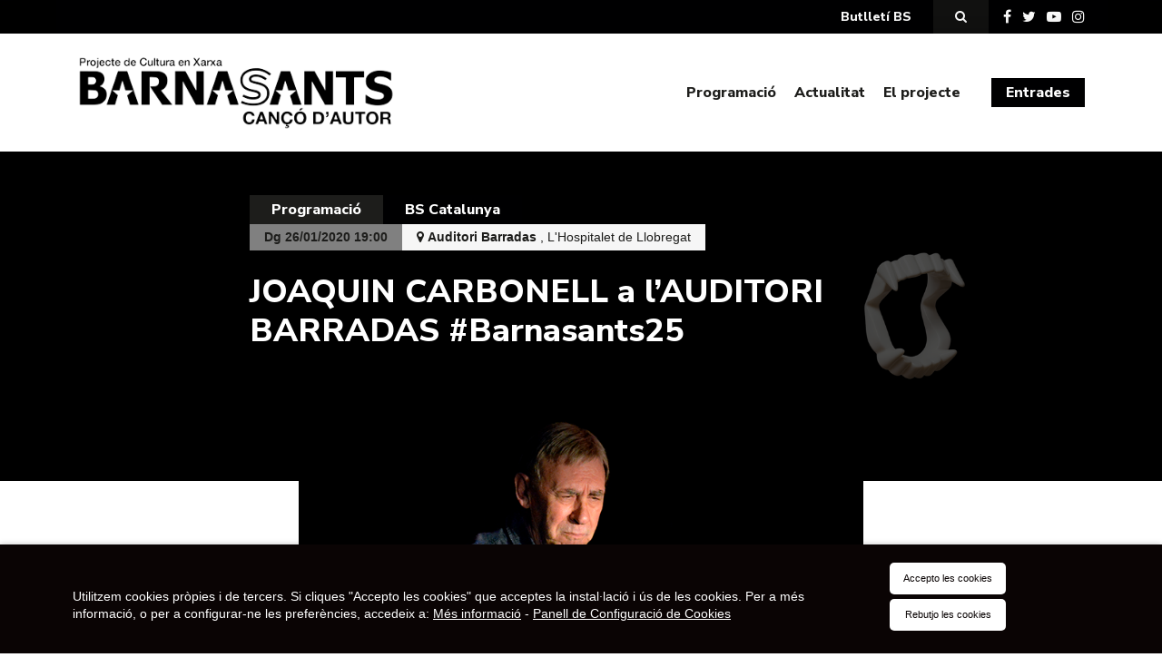

--- FILE ---
content_type: text/html; charset=UTF-8
request_url: https://barnasants.com/esdeveniments/joaquin-carbonell-a-lauditori-barradas-barnasants25/
body_size: 14048
content:

<!DOCTYPE html>
<html>

<head>
	<title>JOAQUIN CARBONELL a l&#039;AUDITORI BARRADAS #Barnasants25 | Barnasants | Projecte de Cultura en Xarxa</title>
	<meta charset="UTF-8">
	<meta http-equiv="x-ua-compatible" content="ie=edge">
	<meta name="viewport" content="width=device-width, initial-scale=1">

	<link rel='stylesheet' id='tribe-events-views-v2-bootstrap-datepicker-styles-css' href='https://barnasants.com/wp-content/plugins/the-events-calendar/vendor/bootstrap-datepicker/css/bootstrap-datepicker.standalone.min.css?ver=6.9.0' type='text/css' media='all' />
<link rel='stylesheet' id='tec-variables-skeleton-css' href='https://barnasants.com/wp-content/plugins/the-events-calendar/common/src/resources/css/variables-skeleton.min.css?ver=6.4.1' type='text/css' media='all' />
<link rel='stylesheet' id='tribe-common-skeleton-style-css' href='https://barnasants.com/wp-content/plugins/the-events-calendar/common/src/resources/css/common-skeleton.min.css?ver=6.4.1' type='text/css' media='all' />
<link rel='stylesheet' id='tribe-tooltipster-css-css' href='https://barnasants.com/wp-content/plugins/the-events-calendar/common/vendor/tooltipster/tooltipster.bundle.min.css?ver=6.4.1' type='text/css' media='all' />
<link rel='stylesheet' id='tribe-events-views-v2-skeleton-css' href='https://barnasants.com/wp-content/plugins/the-events-calendar/src/resources/css/views-skeleton.min.css?ver=6.9.0' type='text/css' media='all' />
<link rel='stylesheet' id='tec-variables-full-css' href='https://barnasants.com/wp-content/plugins/the-events-calendar/common/src/resources/css/variables-full.min.css?ver=6.4.1' type='text/css' media='all' />
<link rel='stylesheet' id='tribe-common-full-style-css' href='https://barnasants.com/wp-content/plugins/the-events-calendar/common/src/resources/css/common-full.min.css?ver=6.4.1' type='text/css' media='all' />
<link rel='stylesheet' id='tribe-events-views-v2-full-css' href='https://barnasants.com/wp-content/plugins/the-events-calendar/src/resources/css/views-full.min.css?ver=6.9.0' type='text/css' media='all' />
<link rel='stylesheet' id='tribe-events-views-v2-print-css' href='https://barnasants.com/wp-content/plugins/the-events-calendar/src/resources/css/views-print.min.css?ver=6.9.0' type='text/css' media='print' />
<meta name='robots' content='index, follow, max-image-preview:large, max-snippet:-1, max-video-preview:-1' />
	<style>img:is([sizes="auto" i], [sizes^="auto," i]) { contain-intrinsic-size: 3000px 1500px }</style>
	
	<!-- This site is optimized with the Yoast SEO plugin v24.2 - https://yoast.com/wordpress/plugins/seo/ -->
	<meta name="description" content="Diumenge 26 de Gener a les 19.00h a l’Auditori Barradas 16 € El cantautor aragonès recordarà enguany que cinquanta anys enrere va pujar en un escenari per" />
	<link rel="canonical" href="https://barnasants.com/esdeveniments/joaquin-carbonell-a-lauditori-barradas-barnasants25/" />
	<meta property="og:locale" content="ca_ES" />
	<meta property="og:type" content="article" />
	<meta property="og:title" content="JOAQUIN CARBONELL a l&#039;AUDITORI BARRADAS #Barnasants25 | Barnasants | Projecte de Cultura en Xarxa" />
	<meta property="og:description" content="Diumenge 26 de Gener a les 19.00h a l’Auditori Barradas 16 € El cantautor aragonès recordarà enguany que cinquanta anys enrere va pujar en un escenari per" />
	<meta property="og:url" content="https://barnasants.com/esdeveniments/joaquin-carbonell-a-lauditori-barradas-barnasants25/" />
	<meta property="og:site_name" content="Barnasants" />
	<meta property="article:publisher" content="https://www.facebook.com/barnasants" />
	<meta property="article:modified_time" content="2020-01-04T12:07:37+00:00" />
	<meta property="og:image" content="https://barnasants.com/wp-content/uploads/2019/12/4joaquincarbonell.jpg" />
	<meta property="og:image:width" content="768" />
	<meta property="og:image:height" content="521" />
	<meta property="og:image:type" content="image/jpeg" />
	<meta name="twitter:card" content="summary_large_image" />
	<meta name="twitter:site" content="@barnasants" />
	<script type="application/ld+json" class="yoast-schema-graph">{"@context":"https://schema.org","@graph":[{"@type":"NewsArticle","@id":"https://barnasants.com/esdeveniments/joaquin-carbonell-a-lauditori-barradas-barnasants25/#article","isPartOf":{"@id":"https://barnasants.com/esdeveniments/joaquin-carbonell-a-lauditori-barradas-barnasants25/"},"author":{"name":"bnst_admin","@id":"https://barnasants.com/#/schema/person/aa27a853dc4cc60afeeff5043d5e956d"},"headline":"JOAQUIN CARBONELL a l&#8217;AUDITORI BARRADAS #Barnasants25","datePublished":"2020-01-04T12:06:29+00:00","dateModified":"2020-01-04T12:07:37+00:00","mainEntityOfPage":{"@id":"https://barnasants.com/esdeveniments/joaquin-carbonell-a-lauditori-barradas-barnasants25/"},"wordCount":100,"publisher":{"@id":"https://barnasants.com/#organization"},"image":{"@id":"https://barnasants.com/esdeveniments/joaquin-carbonell-a-lauditori-barradas-barnasants25/#primaryimage"},"thumbnailUrl":"https://barnasants.com/wp-content/uploads/2019/12/4joaquincarbonell.jpg","inLanguage":"ca"},{"@type":["WebPage","ItemPage"],"@id":"https://barnasants.com/esdeveniments/joaquin-carbonell-a-lauditori-barradas-barnasants25/","url":"https://barnasants.com/esdeveniments/joaquin-carbonell-a-lauditori-barradas-barnasants25/","name":"JOAQUIN CARBONELL a l'AUDITORI BARRADAS #Barnasants25 | Barnasants | Projecte de Cultura en Xarxa","isPartOf":{"@id":"https://barnasants.com/#website"},"primaryImageOfPage":{"@id":"https://barnasants.com/esdeveniments/joaquin-carbonell-a-lauditori-barradas-barnasants25/#primaryimage"},"image":{"@id":"https://barnasants.com/esdeveniments/joaquin-carbonell-a-lauditori-barradas-barnasants25/#primaryimage"},"thumbnailUrl":"https://barnasants.com/wp-content/uploads/2019/12/4joaquincarbonell.jpg","datePublished":"2020-01-04T12:06:29+00:00","dateModified":"2020-01-04T12:07:37+00:00","description":"Diumenge 26 de Gener a les 19.00h a l’Auditori Barradas 16 € El cantautor aragonès recordarà enguany que cinquanta anys enrere va pujar en un escenari per","breadcrumb":{"@id":"https://barnasants.com/esdeveniments/joaquin-carbonell-a-lauditori-barradas-barnasants25/#breadcrumb"},"inLanguage":"ca","potentialAction":[{"@type":"ReadAction","target":["https://barnasants.com/esdeveniments/joaquin-carbonell-a-lauditori-barradas-barnasants25/"]}]},{"@type":"ImageObject","inLanguage":"ca","@id":"https://barnasants.com/esdeveniments/joaquin-carbonell-a-lauditori-barradas-barnasants25/#primaryimage","url":"https://barnasants.com/wp-content/uploads/2019/12/4joaquincarbonell.jpg","contentUrl":"https://barnasants.com/wp-content/uploads/2019/12/4joaquincarbonell.jpg","width":768,"height":521},{"@type":"BreadcrumbList","@id":"https://barnasants.com/esdeveniments/joaquin-carbonell-a-lauditori-barradas-barnasants25/#breadcrumb","itemListElement":[{"@type":"ListItem","position":1,"name":"Inici","item":"https://barnasants.com/"},{"@type":"ListItem","position":2,"name":"Esdeveniments","item":"https://barnasants.com/programacio/"},{"@type":"ListItem","position":3,"name":"JOAQUIN CARBONELL a l&#8217;AUDITORI BARRADAS #Barnasants25"}]},{"@type":"WebSite","@id":"https://barnasants.com/#website","url":"https://barnasants.com/","name":"Barnasants","description":"Projecte de Cultura en Xarxa","publisher":{"@id":"https://barnasants.com/#organization"},"alternateName":"Barnasants","potentialAction":[{"@type":"SearchAction","target":{"@type":"EntryPoint","urlTemplate":"https://barnasants.com/?s={search_term_string}"},"query-input":{"@type":"PropertyValueSpecification","valueRequired":true,"valueName":"search_term_string"}}],"inLanguage":"ca"},{"@type":"Organization","@id":"https://barnasants.com/#organization","name":"Barnasants","alternateName":"Barnasants","url":"https://barnasants.com/","logo":{"@type":"ImageObject","inLanguage":"ca","@id":"https://barnasants.com/#/schema/logo/image/","url":"https://barnasants.com/wp-content/uploads/2019/01/logo-BS-menu.png","contentUrl":"https://barnasants.com/wp-content/uploads/2019/01/logo-BS-menu.png","width":413,"height":95,"caption":"Barnasants"},"image":{"@id":"https://barnasants.com/#/schema/logo/image/"},"sameAs":["https://www.facebook.com/barnasants","https://x.com/barnasants","https://www.instagram.com/barnasants/","https://www.youtube.com/user/Barnasants2009"]},{"@type":"Person","@id":"https://barnasants.com/#/schema/person/aa27a853dc4cc60afeeff5043d5e956d","name":"bnst_admin","image":{"@type":"ImageObject","inLanguage":"ca","@id":"https://barnasants.com/#/schema/person/image/","url":"https://secure.gravatar.com/avatar/165c4359c56e679e7ac87e33f3b9d63d?s=96&d=mm&r=g","contentUrl":"https://secure.gravatar.com/avatar/165c4359c56e679e7ac87e33f3b9d63d?s=96&d=mm&r=g","caption":"bnst_admin"}},{"@type":"Event","name":"JOAQUIN CARBONELL a l&#8217;AUDITORI BARRADAS #Barnasants25","description":"Diumenge 26 de Gener a les 19.00h a l’Auditori Barradas 16 € El cantautor aragonès recordarà enguany que cinquanta anys enrere va pujar en un escenari per primera vegada, el [&hellip;]","image":{"@id":"https://barnasants.com/esdeveniments/joaquin-carbonell-a-lauditori-barradas-barnasants25/#primaryimage"},"url":"https://barnasants.com/esdeveniments/joaquin-carbonell-a-lauditori-barradas-barnasants25/","eventAttendanceMode":"https://schema.org/OfflineEventAttendanceMode","eventStatus":"https://schema.org/EventScheduled","startDate":"2020-01-26T19:00:00+01:00","endDate":"2020-01-26T19:00:00+01:00","location":{"@type":"Place","name":"Auditori Barradas","description":"","url":"","address":{"@type":"PostalAddress","streetAddress":"Rambla Just Oliveras, 56","addressLocality":"L&#039;Hospitalet de Llobregat"},"telephone":"","sameAs":""},"offers":{"@type":"Offer","price":"16","priceCurrency":"USD","url":"https://barnasants.com/esdeveniments/joaquin-carbonell-a-lauditori-barradas-barnasants25/","category":"primary","availability":"inStock","validFrom":"1970-01-01T00:00:00+00:00"},"@id":"https://barnasants.com/esdeveniments/joaquin-carbonell-a-lauditori-barradas-barnasants25/#event","mainEntityOfPage":{"@id":"https://barnasants.com/esdeveniments/joaquin-carbonell-a-lauditori-barradas-barnasants25/#article"}}]}</script>
	<!-- / Yoast SEO plugin. -->


<script type="text/javascript">
/* <![CDATA[ */
window._wpemojiSettings = {"baseUrl":"https:\/\/s.w.org\/images\/core\/emoji\/15.0.3\/72x72\/","ext":".png","svgUrl":"https:\/\/s.w.org\/images\/core\/emoji\/15.0.3\/svg\/","svgExt":".svg","source":{"concatemoji":"https:\/\/barnasants.com\/wp-includes\/js\/wp-emoji-release.min.js?ver=6.7.4"}};
/*! This file is auto-generated */
!function(i,n){var o,s,e;function c(e){try{var t={supportTests:e,timestamp:(new Date).valueOf()};sessionStorage.setItem(o,JSON.stringify(t))}catch(e){}}function p(e,t,n){e.clearRect(0,0,e.canvas.width,e.canvas.height),e.fillText(t,0,0);var t=new Uint32Array(e.getImageData(0,0,e.canvas.width,e.canvas.height).data),r=(e.clearRect(0,0,e.canvas.width,e.canvas.height),e.fillText(n,0,0),new Uint32Array(e.getImageData(0,0,e.canvas.width,e.canvas.height).data));return t.every(function(e,t){return e===r[t]})}function u(e,t,n){switch(t){case"flag":return n(e,"\ud83c\udff3\ufe0f\u200d\u26a7\ufe0f","\ud83c\udff3\ufe0f\u200b\u26a7\ufe0f")?!1:!n(e,"\ud83c\uddfa\ud83c\uddf3","\ud83c\uddfa\u200b\ud83c\uddf3")&&!n(e,"\ud83c\udff4\udb40\udc67\udb40\udc62\udb40\udc65\udb40\udc6e\udb40\udc67\udb40\udc7f","\ud83c\udff4\u200b\udb40\udc67\u200b\udb40\udc62\u200b\udb40\udc65\u200b\udb40\udc6e\u200b\udb40\udc67\u200b\udb40\udc7f");case"emoji":return!n(e,"\ud83d\udc26\u200d\u2b1b","\ud83d\udc26\u200b\u2b1b")}return!1}function f(e,t,n){var r="undefined"!=typeof WorkerGlobalScope&&self instanceof WorkerGlobalScope?new OffscreenCanvas(300,150):i.createElement("canvas"),a=r.getContext("2d",{willReadFrequently:!0}),o=(a.textBaseline="top",a.font="600 32px Arial",{});return e.forEach(function(e){o[e]=t(a,e,n)}),o}function t(e){var t=i.createElement("script");t.src=e,t.defer=!0,i.head.appendChild(t)}"undefined"!=typeof Promise&&(o="wpEmojiSettingsSupports",s=["flag","emoji"],n.supports={everything:!0,everythingExceptFlag:!0},e=new Promise(function(e){i.addEventListener("DOMContentLoaded",e,{once:!0})}),new Promise(function(t){var n=function(){try{var e=JSON.parse(sessionStorage.getItem(o));if("object"==typeof e&&"number"==typeof e.timestamp&&(new Date).valueOf()<e.timestamp+604800&&"object"==typeof e.supportTests)return e.supportTests}catch(e){}return null}();if(!n){if("undefined"!=typeof Worker&&"undefined"!=typeof OffscreenCanvas&&"undefined"!=typeof URL&&URL.createObjectURL&&"undefined"!=typeof Blob)try{var e="postMessage("+f.toString()+"("+[JSON.stringify(s),u.toString(),p.toString()].join(",")+"));",r=new Blob([e],{type:"text/javascript"}),a=new Worker(URL.createObjectURL(r),{name:"wpTestEmojiSupports"});return void(a.onmessage=function(e){c(n=e.data),a.terminate(),t(n)})}catch(e){}c(n=f(s,u,p))}t(n)}).then(function(e){for(var t in e)n.supports[t]=e[t],n.supports.everything=n.supports.everything&&n.supports[t],"flag"!==t&&(n.supports.everythingExceptFlag=n.supports.everythingExceptFlag&&n.supports[t]);n.supports.everythingExceptFlag=n.supports.everythingExceptFlag&&!n.supports.flag,n.DOMReady=!1,n.readyCallback=function(){n.DOMReady=!0}}).then(function(){return e}).then(function(){var e;n.supports.everything||(n.readyCallback(),(e=n.source||{}).concatemoji?t(e.concatemoji):e.wpemoji&&e.twemoji&&(t(e.twemoji),t(e.wpemoji)))}))}((window,document),window._wpemojiSettings);
/* ]]> */
</script>
<link rel='stylesheet' id='tribe-events-v2-single-skeleton-css' href='https://barnasants.com/wp-content/plugins/the-events-calendar/src/resources/css/tribe-events-single-skeleton.min.css?ver=6.9.0' type='text/css' media='all' />
<link rel='stylesheet' id='tribe-events-v2-single-skeleton-full-css' href='https://barnasants.com/wp-content/plugins/the-events-calendar/src/resources/css/tribe-events-single-full.min.css?ver=6.9.0' type='text/css' media='all' />
<style id='wp-emoji-styles-inline-css' type='text/css'>

	img.wp-smiley, img.emoji {
		display: inline !important;
		border: none !important;
		box-shadow: none !important;
		height: 1em !important;
		width: 1em !important;
		margin: 0 0.07em !important;
		vertical-align: -0.1em !important;
		background: none !important;
		padding: 0 !important;
	}
</style>
<link rel='stylesheet' id='wp-block-library-css' href='https://barnasants.com/wp-includes/css/dist/block-library/style.min.css?ver=6.7.4' type='text/css' media='all' />
<style id='classic-theme-styles-inline-css' type='text/css'>
/*! This file is auto-generated */
.wp-block-button__link{color:#fff;background-color:#32373c;border-radius:9999px;box-shadow:none;text-decoration:none;padding:calc(.667em + 2px) calc(1.333em + 2px);font-size:1.125em}.wp-block-file__button{background:#32373c;color:#fff;text-decoration:none}
</style>
<style id='global-styles-inline-css' type='text/css'>
:root{--wp--preset--aspect-ratio--square: 1;--wp--preset--aspect-ratio--4-3: 4/3;--wp--preset--aspect-ratio--3-4: 3/4;--wp--preset--aspect-ratio--3-2: 3/2;--wp--preset--aspect-ratio--2-3: 2/3;--wp--preset--aspect-ratio--16-9: 16/9;--wp--preset--aspect-ratio--9-16: 9/16;--wp--preset--color--black: #000000;--wp--preset--color--cyan-bluish-gray: #abb8c3;--wp--preset--color--white: #ffffff;--wp--preset--color--pale-pink: #f78da7;--wp--preset--color--vivid-red: #cf2e2e;--wp--preset--color--luminous-vivid-orange: #ff6900;--wp--preset--color--luminous-vivid-amber: #fcb900;--wp--preset--color--light-green-cyan: #7bdcb5;--wp--preset--color--vivid-green-cyan: #00d084;--wp--preset--color--pale-cyan-blue: #8ed1fc;--wp--preset--color--vivid-cyan-blue: #0693e3;--wp--preset--color--vivid-purple: #9b51e0;--wp--preset--gradient--vivid-cyan-blue-to-vivid-purple: linear-gradient(135deg,rgba(6,147,227,1) 0%,rgb(155,81,224) 100%);--wp--preset--gradient--light-green-cyan-to-vivid-green-cyan: linear-gradient(135deg,rgb(122,220,180) 0%,rgb(0,208,130) 100%);--wp--preset--gradient--luminous-vivid-amber-to-luminous-vivid-orange: linear-gradient(135deg,rgba(252,185,0,1) 0%,rgba(255,105,0,1) 100%);--wp--preset--gradient--luminous-vivid-orange-to-vivid-red: linear-gradient(135deg,rgba(255,105,0,1) 0%,rgb(207,46,46) 100%);--wp--preset--gradient--very-light-gray-to-cyan-bluish-gray: linear-gradient(135deg,rgb(238,238,238) 0%,rgb(169,184,195) 100%);--wp--preset--gradient--cool-to-warm-spectrum: linear-gradient(135deg,rgb(74,234,220) 0%,rgb(151,120,209) 20%,rgb(207,42,186) 40%,rgb(238,44,130) 60%,rgb(251,105,98) 80%,rgb(254,248,76) 100%);--wp--preset--gradient--blush-light-purple: linear-gradient(135deg,rgb(255,206,236) 0%,rgb(152,150,240) 100%);--wp--preset--gradient--blush-bordeaux: linear-gradient(135deg,rgb(254,205,165) 0%,rgb(254,45,45) 50%,rgb(107,0,62) 100%);--wp--preset--gradient--luminous-dusk: linear-gradient(135deg,rgb(255,203,112) 0%,rgb(199,81,192) 50%,rgb(65,88,208) 100%);--wp--preset--gradient--pale-ocean: linear-gradient(135deg,rgb(255,245,203) 0%,rgb(182,227,212) 50%,rgb(51,167,181) 100%);--wp--preset--gradient--electric-grass: linear-gradient(135deg,rgb(202,248,128) 0%,rgb(113,206,126) 100%);--wp--preset--gradient--midnight: linear-gradient(135deg,rgb(2,3,129) 0%,rgb(40,116,252) 100%);--wp--preset--font-size--small: 13px;--wp--preset--font-size--medium: 20px;--wp--preset--font-size--large: 36px;--wp--preset--font-size--x-large: 42px;--wp--preset--spacing--20: 0.44rem;--wp--preset--spacing--30: 0.67rem;--wp--preset--spacing--40: 1rem;--wp--preset--spacing--50: 1.5rem;--wp--preset--spacing--60: 2.25rem;--wp--preset--spacing--70: 3.38rem;--wp--preset--spacing--80: 5.06rem;--wp--preset--shadow--natural: 6px 6px 9px rgba(0, 0, 0, 0.2);--wp--preset--shadow--deep: 12px 12px 50px rgba(0, 0, 0, 0.4);--wp--preset--shadow--sharp: 6px 6px 0px rgba(0, 0, 0, 0.2);--wp--preset--shadow--outlined: 6px 6px 0px -3px rgba(255, 255, 255, 1), 6px 6px rgba(0, 0, 0, 1);--wp--preset--shadow--crisp: 6px 6px 0px rgba(0, 0, 0, 1);}:where(.is-layout-flex){gap: 0.5em;}:where(.is-layout-grid){gap: 0.5em;}body .is-layout-flex{display: flex;}.is-layout-flex{flex-wrap: wrap;align-items: center;}.is-layout-flex > :is(*, div){margin: 0;}body .is-layout-grid{display: grid;}.is-layout-grid > :is(*, div){margin: 0;}:where(.wp-block-columns.is-layout-flex){gap: 2em;}:where(.wp-block-columns.is-layout-grid){gap: 2em;}:where(.wp-block-post-template.is-layout-flex){gap: 1.25em;}:where(.wp-block-post-template.is-layout-grid){gap: 1.25em;}.has-black-color{color: var(--wp--preset--color--black) !important;}.has-cyan-bluish-gray-color{color: var(--wp--preset--color--cyan-bluish-gray) !important;}.has-white-color{color: var(--wp--preset--color--white) !important;}.has-pale-pink-color{color: var(--wp--preset--color--pale-pink) !important;}.has-vivid-red-color{color: var(--wp--preset--color--vivid-red) !important;}.has-luminous-vivid-orange-color{color: var(--wp--preset--color--luminous-vivid-orange) !important;}.has-luminous-vivid-amber-color{color: var(--wp--preset--color--luminous-vivid-amber) !important;}.has-light-green-cyan-color{color: var(--wp--preset--color--light-green-cyan) !important;}.has-vivid-green-cyan-color{color: var(--wp--preset--color--vivid-green-cyan) !important;}.has-pale-cyan-blue-color{color: var(--wp--preset--color--pale-cyan-blue) !important;}.has-vivid-cyan-blue-color{color: var(--wp--preset--color--vivid-cyan-blue) !important;}.has-vivid-purple-color{color: var(--wp--preset--color--vivid-purple) !important;}.has-black-background-color{background-color: var(--wp--preset--color--black) !important;}.has-cyan-bluish-gray-background-color{background-color: var(--wp--preset--color--cyan-bluish-gray) !important;}.has-white-background-color{background-color: var(--wp--preset--color--white) !important;}.has-pale-pink-background-color{background-color: var(--wp--preset--color--pale-pink) !important;}.has-vivid-red-background-color{background-color: var(--wp--preset--color--vivid-red) !important;}.has-luminous-vivid-orange-background-color{background-color: var(--wp--preset--color--luminous-vivid-orange) !important;}.has-luminous-vivid-amber-background-color{background-color: var(--wp--preset--color--luminous-vivid-amber) !important;}.has-light-green-cyan-background-color{background-color: var(--wp--preset--color--light-green-cyan) !important;}.has-vivid-green-cyan-background-color{background-color: var(--wp--preset--color--vivid-green-cyan) !important;}.has-pale-cyan-blue-background-color{background-color: var(--wp--preset--color--pale-cyan-blue) !important;}.has-vivid-cyan-blue-background-color{background-color: var(--wp--preset--color--vivid-cyan-blue) !important;}.has-vivid-purple-background-color{background-color: var(--wp--preset--color--vivid-purple) !important;}.has-black-border-color{border-color: var(--wp--preset--color--black) !important;}.has-cyan-bluish-gray-border-color{border-color: var(--wp--preset--color--cyan-bluish-gray) !important;}.has-white-border-color{border-color: var(--wp--preset--color--white) !important;}.has-pale-pink-border-color{border-color: var(--wp--preset--color--pale-pink) !important;}.has-vivid-red-border-color{border-color: var(--wp--preset--color--vivid-red) !important;}.has-luminous-vivid-orange-border-color{border-color: var(--wp--preset--color--luminous-vivid-orange) !important;}.has-luminous-vivid-amber-border-color{border-color: var(--wp--preset--color--luminous-vivid-amber) !important;}.has-light-green-cyan-border-color{border-color: var(--wp--preset--color--light-green-cyan) !important;}.has-vivid-green-cyan-border-color{border-color: var(--wp--preset--color--vivid-green-cyan) !important;}.has-pale-cyan-blue-border-color{border-color: var(--wp--preset--color--pale-cyan-blue) !important;}.has-vivid-cyan-blue-border-color{border-color: var(--wp--preset--color--vivid-cyan-blue) !important;}.has-vivid-purple-border-color{border-color: var(--wp--preset--color--vivid-purple) !important;}.has-vivid-cyan-blue-to-vivid-purple-gradient-background{background: var(--wp--preset--gradient--vivid-cyan-blue-to-vivid-purple) !important;}.has-light-green-cyan-to-vivid-green-cyan-gradient-background{background: var(--wp--preset--gradient--light-green-cyan-to-vivid-green-cyan) !important;}.has-luminous-vivid-amber-to-luminous-vivid-orange-gradient-background{background: var(--wp--preset--gradient--luminous-vivid-amber-to-luminous-vivid-orange) !important;}.has-luminous-vivid-orange-to-vivid-red-gradient-background{background: var(--wp--preset--gradient--luminous-vivid-orange-to-vivid-red) !important;}.has-very-light-gray-to-cyan-bluish-gray-gradient-background{background: var(--wp--preset--gradient--very-light-gray-to-cyan-bluish-gray) !important;}.has-cool-to-warm-spectrum-gradient-background{background: var(--wp--preset--gradient--cool-to-warm-spectrum) !important;}.has-blush-light-purple-gradient-background{background: var(--wp--preset--gradient--blush-light-purple) !important;}.has-blush-bordeaux-gradient-background{background: var(--wp--preset--gradient--blush-bordeaux) !important;}.has-luminous-dusk-gradient-background{background: var(--wp--preset--gradient--luminous-dusk) !important;}.has-pale-ocean-gradient-background{background: var(--wp--preset--gradient--pale-ocean) !important;}.has-electric-grass-gradient-background{background: var(--wp--preset--gradient--electric-grass) !important;}.has-midnight-gradient-background{background: var(--wp--preset--gradient--midnight) !important;}.has-small-font-size{font-size: var(--wp--preset--font-size--small) !important;}.has-medium-font-size{font-size: var(--wp--preset--font-size--medium) !important;}.has-large-font-size{font-size: var(--wp--preset--font-size--large) !important;}.has-x-large-font-size{font-size: var(--wp--preset--font-size--x-large) !important;}
:where(.wp-block-post-template.is-layout-flex){gap: 1.25em;}:where(.wp-block-post-template.is-layout-grid){gap: 1.25em;}
:where(.wp-block-columns.is-layout-flex){gap: 2em;}:where(.wp-block-columns.is-layout-grid){gap: 2em;}
:root :where(.wp-block-pullquote){font-size: 1.5em;line-height: 1.6;}
</style>
<link rel='stylesheet' id='CookiesFrontStyles-css' href='https://barnasants.com/wp-content/plugins/gestor-de-cookies/assets/css/front_style.css?ver=6.7.4' type='text/css' media='all' />
<link rel='stylesheet' id='Normalize-css' href='https://barnasants.com/wp-content/themes/barnasants/css/normalize.min.css?ver=6.7.4' type='text/css' media='all' />
<link rel='stylesheet' id='bootstrap-css' href='https://barnasants.com/wp-content/themes/barnasants/css/bootstrap.min.css?ver=6.7.4' type='text/css' media='all' />
<link rel='stylesheet' id='Chosen-css' href='https://barnasants.com/wp-content/themes/barnasants/css/chosen.css?ver=6.7.4' type='text/css' media='all' />
<link rel='stylesheet' id='Font Awesome-css' href='https://barnasants.com/wp-content/themes/barnasants/css/font-awesome.min.css?ver=6.7.4' type='text/css' media='all' />
<link rel='stylesheet' id='Slick Css-css' href='https://barnasants.com/wp-content/themes/barnasants/inc/slick/slick.css?ver=6.7.4' type='text/css' media='all' />
<link rel='stylesheet' id='Slick Theme Css-css' href='https://barnasants.com/wp-content/themes/barnasants/inc/slick/slick-theme.css?ver=6.7.4' type='text/css' media='all' />
<link rel='stylesheet' id='Ekko-lightbox-css' href='https://barnasants.com/wp-content/themes/barnasants/vendor/ekko-lightbox/ekko-lightbox.css?ver=6.7.4' type='text/css' media='all' />
<link rel='stylesheet' id='style-css' href='https://barnasants.com/wp-content/themes/barnasants/style.css?ver=6.7.4' type='text/css' media='all' />
<link rel='stylesheet' id='Google Fonts-css' href='https://fonts.googleapis.com/css2?family=Nunito+Sans%3Aital%2Copsz%2Cwght%400%2C6..12%2C300%3B0%2C6..12%2C400%3B0%2C6..12%2C800%3B1%2C6..12%2C300%3B1%2C6..12%2C400%3B1%2C6..12%2C800&#038;display=swap&#038;ver=6.7.4' type='text/css' media='all' />
<script type="text/javascript" src="https://barnasants.com/wp-includes/js/jquery/jquery.min.js?ver=3.7.1" id="jquery-core-js"></script>
<script type="text/javascript" src="https://barnasants.com/wp-includes/js/jquery/jquery-migrate.min.js?ver=3.4.1" id="jquery-migrate-js"></script>
<script type="text/javascript" src="https://barnasants.com/wp-content/plugins/the-events-calendar/common/src/resources/js/tribe-common.min.js?ver=6.4.1" id="tribe-common-js"></script>
<script type="text/javascript" src="https://barnasants.com/wp-content/plugins/the-events-calendar/src/resources/js/views/breakpoints.min.js?ver=6.9.0" id="tribe-events-views-v2-breakpoints-js"></script>
<script type="text/javascript" src="https://barnasants.com/wp-content/plugins/gestor-de-cookies//assets/js/js-cookie.js?ver=1.0" id="CookieJs-js"></script>
<script type="text/javascript" src="https://barnasants.com/wp-content/plugins/gestor-de-cookies//assets/js/front_custom.js?ver=1.0" id="CookiesFrontScript-js"></script>
<link rel="https://api.w.org/" href="https://barnasants.com/wp-json/" /><link rel="alternate" title="JSON" type="application/json" href="https://barnasants.com/wp-json/wp/v2/tribe_events/2095" /><link rel="alternate" title="oEmbed (JSON)" type="application/json+oembed" href="https://barnasants.com/wp-json/oembed/1.0/embed?url=https%3A%2F%2Fbarnasants.com%2Fesdeveniments%2Fjoaquin-carbonell-a-lauditori-barradas-barnasants25%2F" />
<link rel="alternate" title="oEmbed (XML)" type="text/xml+oembed" href="https://barnasants.com/wp-json/oembed/1.0/embed?url=https%3A%2F%2Fbarnasants.com%2Fesdeveniments%2Fjoaquin-carbonell-a-lauditori-barradas-barnasants25%2F&#038;format=xml" />
<meta name="tec-api-version" content="v1"><meta name="tec-api-origin" content="https://barnasants.com"><link rel="alternate" href="https://barnasants.com/wp-json/tribe/events/v1/events/2095" /><link rel="icon" href="https://barnasants.com/wp-content/uploads/2024/11/cropped-512x512-1-32x32.png" sizes="32x32" />
<link rel="icon" href="https://barnasants.com/wp-content/uploads/2024/11/cropped-512x512-1-192x192.png" sizes="192x192" />
<link rel="apple-touch-icon" href="https://barnasants.com/wp-content/uploads/2024/11/cropped-512x512-1-180x180.png" />
<meta name="msapplication-TileImage" content="https://barnasants.com/wp-content/uploads/2024/11/cropped-512x512-1-270x270.png" />

	
	
	<style>
		.primari,
		a,
		.header>.row #main_menu>li .sub-menu.open>li a:hover,
		.header>.row #main_menu>li>a:hover {
			color: #000001;
					}

		a:hover {
			color: #282829;
		}

		a.primari:hover,
		a:hover .primari,
		button.primari:hover,
		button:hover .primari,
		input.primari:hover,
		input:hover .primari,
		nav.custom-pagination a,
		#mainMenu a.active,
		.header>.row #main_menu>li .sub-menu-open>li a:hover {
			color: #282829 !important;
		}

		.bg-primari,
		.section-slider-home .slider-home .slick-slide,
		.item-actualitat .item-wrap:hover,
		.item-event-list:hover>.row.bg-light-gray,
		.section-links-projecte .list-links-projecte a.btn:hover,
		.header>.row #main_menu>li .sub-menu,
		nav.custom-pagination .prev,
		nav.custom-pagination .next,
		#tribe-events-content table.tribe-events-calendar th {
			background-color: #000001 !important;
					}

		a.bg-primari:hover,
		a:hover .bg-primari,
		button.bg-primari:hover,
		button:hover .bg-primari,
		input.bg-primari:hover,
		input:hover .bg-primari {
			background-color: #282829 !important;
		}

		.section-links-projecte .list-links-projecte a.btn {
			border-color: #000001;
					}

		#tribe-events-content table.tribe-events-calendar,
		#tribe-events-content table.tribe-events-calendar td {
			border-color: #000001;
					}


		.tribe-events .tribe-events-calendar-month__calendar-event-title-link,
		.tribe-events .tribe-events-calendar-month__calendar-event-tooltip-title-link {
			color: #000001 !important;
			border: 0;
		}

		.tribe-events .tribe-events-calendar-month__header-column {
			background-color: #000001 !important;
			border: 0;

		}
	</style>
</head>

<body class="tribe_events-template-default single single-tribe_events postid-2095 tribe-events-page-template tribe-no-js events-single tribe-events-style-full tribe-events-style-theme">

	<div class="container-fluid pre-header">
		<div class="row">
			<section class="col-12 section-toolbar bg-primari">
				<div class="container">
					<div class="row no-gutters align-items-center">

						
						<div class="col-auto ml-auto">
							<!--
							<a href="" target="_blank" class="bg-white primari btn fw-black  fs-14">
								<i class="fa fa-download" aria-hidden="true"></i> <span class="d-none d-sm-inline">Programació</span>
							</a>
							-->
						</div>
						

						<div class="col-auto d-none d-sm-block">
							<div class="dropdown dd-search">
								<a href="" class="bg-primari white btn fw-black px-4 fs-14" id="modal-butlleti" type="button" class="btn btn-primary" data-toggle="modal" data-target="#exampleModal">Butlletí BS</a>
							</div>
						</div>

						<div class="modal fade" id="exampleModal" tabindex="-1" role="dialog" aria-labelledby="exampleModalLabel" aria-hidden="true">
							<div class="modal-dialog modal-dialog-centered p-4" role="document">
								<div class="modal-content bg-primari">
									<div class="modal-body p-md-5 p-4">
										<h5 class="white sans-2 fw-black mb-4">No te’n perdis cap, apunta’t al nostre butlletí de concerts.</h5>
										<div id="mc_embed_signup">
											<form action="https://barnasants.us10.list-manage.com/subscribe/post?u=cd3b8811825f3871088059905&amp;id=1d7d4f1402" method="post" id="mc-embedded-subscribe-form" name="mc-embedded-subscribe-form" class="validate " target="_blank" novalidate>
												<div id="mc_embed_signup_scroll" class="form-row">
													<div class="mc-field-group col-sm-6 mb-3">
														<input type="text" value="" name="FNAME" class="form-control" id="mce-FNAME" placeholder="Nom...">
													</div>

													<div class="mc-field-group col-sm-6 mb-3">
														<input type="email" value="" name="EMAIL" class="required email form-control" id="mce-EMAIL" placeholder="Correu electrònic...">
													</div>

													<div id="mergeRow-gdpr" class="mergeRow gdpr-mergeRow content__gdprBlock col-12 mb-3">
														<div class="content__gdpr ">
															<fieldset class="form-check mc_fieldset gdprRequired mc-field-group " name="interestgroup_field">
																<input type="checkbox" id="gdpr_14593" name="gdpr[14593]" value="Y" class="av-checkbox gdpr form-check-input mb-0">
																<label class="checkbox subfield form-check-label" for="gdpr_14593">
																	<p class="fs-14 lh-1-2 mb-0 white">Sisplau confirma que vols rebre els nostres bulletins. Utilitzem Mailchimp com a eina d'enviament. Et pots donar de baixa del butlletí amb l'enllaç al peu dels nostres enviaments.</p>
																</label>
															</fieldset>
														</div>
													</div>

													<div id="mce-responses" class="clear">
														<div class="response" id="mce-error-response" style="display:none"></div>
														<div class="response" id="mce-success-response" style="display:none"></div>
													</div>
													<div style="position: absolute; left: -5000px;" aria-hidden="true"><input type="text" name="b_cd3b8811825f3871088059905_1d7d4f1402" tabindex="-1" value=""></div>
													<div class="clear col-12">
														<input type="submit" value="Subscriu-t'hi" name="subscribe" id="mc-embedded-subscribe" class="button btn fs-22 bg-white primari">
													</div>
												</div>
											</form>
										</div>
									</div>
								</div>
							</div>
						</div>

						<div class="col-auto">
							<div class="dropdown dd-search">

								<a href="" class="btn px-4 bg-black-60 white fs-14" id="dropdown-search" data-toggle="dropdown" aria-haspopup="true" aria-expanded="true">
									<i class="fa fa-search"></i>
								</a>

								<ul class="dropdown-menu dropdown-menu-right mt-0 p-3 bg-primari sans-2" aria-labelledby="dropdown-search">
									<li>
										<form role="search" method="get" id="searchform" class="searchform" action="https://barnasants.com/">
											<div>
												<input type="text" class="input-search white bg-primari p-2 fw-bold" value="" name="s" id="input-search" placeholder="Buscar..." />
												<input class="btn submit primari bg-white mt-2 mb-0 p-2 w-100 fw-bold" type="submit" id="searchsubmit" value="Cerca" />
											</div>
										</form>
									</li>
								</ul>

							</div>
						</div>

						<div class="col-auto">
							
							<ul class="list-inline mb-0 ml-3 fs-16 py-1">
																	<li class="list-inline-item">
										<a href="https://www.facebook.com/barnasants" class="white" target="_blank"><i class="fa fa-facebook" aria-hidden="true"></i></a>
									</li>
																									<li class="list-inline-item">
										<a href="https://twitter.com/barnasants" class="white" target="_blank"><i class="fa fa-twitter" aria-hidden="true"></i></a>
									</li>
																									<li class="list-inline-item">
										<a href="https://www.youtube.com/user/Barnasants2009" class="white" target="_blank"><i class="fa fa-youtube-play" aria-hidden="true"></i></a>
									</li>
																									<li class="list-inline-item">
										<a href="https://www.instagram.com/barnasants/" class="white" target="_blank"><i class="fa fa-instagram" aria-hidden="true"></i></a>
									</li>
																																							</ul>

						</div>

					</div>
				</div>
			</section>
		</div>
	</div>


	<div class="container-fluid header bg-white position-relative" style="background-image: url(https://barnasants.com/wp-content/uploads/2026/01/header_web_versio_1919_540_blanc_04.jpg)">

		<div class="row">
			<section class="col-12 section-nav">
				<div class="container">
					<div class="row align-items-center">
						<div class="col-xl-4 col-lg-4 col-sm-6 col-7 py-4">
							<a href="https://barnasants.com">
								<img src="https://barnasants.com/wp-content/themes/barnasants/img/logo-BS-menu.png" alt="Logo Barnasants">
							</a>
						</div>

						<div class="col sans-2">

							<nav class="navbar navbar-expand-lg navbar-light p-0">

								<button class="navbar-toggler" type="button" data-toggle="collapse" data-target="#mainMenu" aria-controls="mainMenu" aria-expanded="false" aria-label="Toggle navigation">
									<i class="fa fa-bars primari fa-lg" aria-hidden="true"></i>
								</button>
								<div id="mainMenu" class="menu_desktop collapse navbar-collapse"><ul id="main_menu" class="navbar-nav ml-auto fw-bold text-right"><li id="menu-item-58" class="menu-item menu-item-type-post_type menu-item-object-page menu-item-has-children current-menu-item current_page_item menu-item-58"><a href="https://barnasants.com/programacio/">Programació</a>
<ul class="sub-menu">
	<li id="menu-item-3940" class="menu-item menu-item-type-post_type menu-item-object-page menu-item-3940"><a href="https://barnasants.com/programacio/">Tota la programació</a></li>
	<li id="menu-item-3936" class="menu-item menu-item-type-taxonomy menu-item-object-tribe_events_cat current-tribe_events-ancestor current-menu-parent current-tribe_events-parent menu-item-3936"><a href="https://barnasants.com/programacio/categoria/bs-catalunya/">BS Catalunya</a></li>
	<li id="menu-item-3937" class="menu-item menu-item-type-taxonomy menu-item-object-tribe_events_cat menu-item-3937"><a href="https://barnasants.com/programacio/categoria/bs-illes-balears/">BS Illes Balears</a></li>
	<li id="menu-item-3938" class="menu-item menu-item-type-taxonomy menu-item-object-tribe_events_cat menu-item-3938"><a href="https://barnasants.com/programacio/categoria/bs-lalguer/">BS l&#8217;Alguer</a></li>
	<li id="menu-item-3939" class="menu-item menu-item-type-taxonomy menu-item-object-tribe_events_cat menu-item-3939"><a href="https://barnasants.com/programacio/categoria/bs-pais-valencia/">BS País Valencià</a></li>
</ul>
</li>
<li id="menu-item-54" class="menu-item menu-item-type-post_type menu-item-object-page menu-item-54"><a href="https://barnasants.com/actualitat/">Actualitat</a></li>
<li id="menu-item-47" class="menu-item menu-item-type-post_type menu-item-object-page menu-item-has-children menu-item-47"><a href="https://barnasants.com/el-projecte/">El projecte</a>
<ul class="sub-menu">
	<li id="menu-item-53" class="menu-item menu-item-type-post_type menu-item-object-page menu-item-53"><a href="https://barnasants.com/el-projecte/qui-som/">Qui som</a></li>
	<li id="menu-item-51" class="menu-item menu-item-type-post_type menu-item-object-page menu-item-51"><a href="https://barnasants.com/el-projecte/premis-barnasants/">Premis Barnasants</a></li>
	<li id="menu-item-48" class="menu-item menu-item-type-post_type menu-item-object-page menu-item-48"><a href="https://barnasants.com/el-projecte/complicitats/">Complicitats</a></li>
	<li id="menu-item-49" class="menu-item menu-item-type-post_type menu-item-object-page menu-item-49"><a href="https://barnasants.com/el-projecte/edicions-anteriors/">Edicions anteriors</a></li>
	<li id="menu-item-50" class="menu-item menu-item-type-post_type menu-item-object-page menu-item-50"><a href="https://barnasants.com/el-projecte/seus/">Seus</a></li>
	<li id="menu-item-52" class="menu-item menu-item-type-post_type menu-item-object-page menu-item-52"><a href="https://barnasants.com/el-projecte/contacte/">Contacte</a></li>
</ul>
</li>
</ul></div>								<nav id="submenu_menumobile" style="display: none;">
									<a href="" class="bg-primari white btn fw-black px-4 fs-14" id="modal-butlleti" type="button" data-toggle="modal" data-target="#exampleModal">Butlletí BS</a>
									<a href="https://barnasants.koobin.com/" target="_blank" class="bg-primari white btn fw-black px-4 fs-14">Entrades</a>
								</nav>


								<div id="mainMenu" class="menu_mobile"><ul id="main_menu" class="fw-bold"><li class="menu-item menu-item-type-post_type menu-item-object-page menu-item-has-children current-menu-item current_page_item menu-item-58"><a href="https://barnasants.com/programacio/">Programació</a>
<ul class="sub-menu">
	<li class="menu-item menu-item-type-post_type menu-item-object-page menu-item-3940"><a href="https://barnasants.com/programacio/">Tota la programació</a></li>
	<li class="menu-item menu-item-type-taxonomy menu-item-object-tribe_events_cat current-tribe_events-ancestor current-menu-parent current-tribe_events-parent menu-item-3936"><a href="https://barnasants.com/programacio/categoria/bs-catalunya/">BS Catalunya</a></li>
	<li class="menu-item menu-item-type-taxonomy menu-item-object-tribe_events_cat menu-item-3937"><a href="https://barnasants.com/programacio/categoria/bs-illes-balears/">BS Illes Balears</a></li>
	<li class="menu-item menu-item-type-taxonomy menu-item-object-tribe_events_cat menu-item-3938"><a href="https://barnasants.com/programacio/categoria/bs-lalguer/">BS l&#8217;Alguer</a></li>
	<li class="menu-item menu-item-type-taxonomy menu-item-object-tribe_events_cat menu-item-3939"><a href="https://barnasants.com/programacio/categoria/bs-pais-valencia/">BS País Valencià</a></li>
</ul>
</li>
<li class="menu-item menu-item-type-post_type menu-item-object-page menu-item-54"><a href="https://barnasants.com/actualitat/">Actualitat</a></li>
<li class="menu-item menu-item-type-post_type menu-item-object-page menu-item-has-children menu-item-47"><a href="https://barnasants.com/el-projecte/">El projecte</a>
<ul class="sub-menu">
	<li class="menu-item menu-item-type-post_type menu-item-object-page menu-item-53"><a href="https://barnasants.com/el-projecte/qui-som/">Qui som</a></li>
	<li class="menu-item menu-item-type-post_type menu-item-object-page menu-item-51"><a href="https://barnasants.com/el-projecte/premis-barnasants/">Premis Barnasants</a></li>
	<li class="menu-item menu-item-type-post_type menu-item-object-page menu-item-48"><a href="https://barnasants.com/el-projecte/complicitats/">Complicitats</a></li>
	<li class="menu-item menu-item-type-post_type menu-item-object-page menu-item-49"><a href="https://barnasants.com/el-projecte/edicions-anteriors/">Edicions anteriors</a></li>
	<li class="menu-item menu-item-type-post_type menu-item-object-page menu-item-50"><a href="https://barnasants.com/el-projecte/seus/">Seus</a></li>
	<li class="menu-item menu-item-type-post_type menu-item-object-page menu-item-52"><a href="https://barnasants.com/el-projecte/contacte/">Contacte</a></li>
</ul>
</li>
</ul></div>
																	<a href="https://barnasants.koobin.com/" target="_blank" class="entrades_link btn bg-primari white py-1 px-3 ml-4 fw-bold">Entrades</a>
															</nav>

						</div>
					</div>
				</div>
			</section>
		</div>
	</div>

	<div class="container-fluid main-container">
		<div class="row page-container">

    <section class="col-12 section-single-header bg-primari py-5 img-wrap img-30 py-5">

                <img alt="Barnasants - Capçalera" src="https://barnasants.com/wp-content/uploads/2026/01/header_web_versio_1919_540_Dents_05.jpg">

        <div class="container">
            <div class="row">
                <div class="col-lg-8 col-sm-10 mx-auto white mb-5">
                    
                    <a href="https://barnasants.com/programacio" class="btn bg-black white py-1">Programació</a><a href="https://barnasants.com/programacio/categoria/bs-catalunya/" class="btn bg-primari white py-1">BS Catalunya</a>                    <br />
                                        <span class="d-inline-block bg-white-50 black py-1 px-3 fs-14">
                        <strong>
                            Dg 26/01/2020 19:00                        </strong>
                    </span><span class="d-inline-block bg-light-gray black py-1 px-3 fs-14">
                        <i class="fa fa-map-marker" aria-hidden="true"></i>
                        <strong>
                            Auditori Barradas                        </strong>,
                        L'Hospitalet de Llobregat</span>

                    <h1 class="mb-5 mt-4">JOAQUIN CARBONELL a l&#8217;AUDITORI BARRADAS #Barnasants25</h1>
                </div>
            </div>
        </div>
    </section>


<section id="tribe-events-pg-template" class="tribe-events-pg-template"><div class="tribe-events-before-html"></div><span class="tribe-events-ajax-loading"><img class="tribe-events-spinner-medium" src="https://barnasants.com/wp-content/plugins/the-events-calendar/src/resources/images/tribe-loading.gif" alt="Carregant Esdeveniments" /></span>
<section class="col-12 section-featured-img">
	<div class="container">
		<div class="row  mb-5 align-items-center">

			<div class="col-lg-8 col-md-10 mx-auto">
				<img width="768" height="521" src="https://barnasants.com/wp-content/uploads/2019/12/4joaquincarbonell.jpg" class="attachment-post-thumbnail size-post-thumbnail wp-post-image" alt="" decoding="async" fetchpriority="high" srcset="https://barnasants.com/wp-content/uploads/2019/12/4joaquincarbonell.jpg 768w, https://barnasants.com/wp-content/uploads/2019/12/4joaquincarbonell-300x204.jpg 300w" sizes="(max-width: 768px) 100vw, 768px" />			</div>

			<div class="w-100"></div>

			<div class="col-lg-4 col-md-5 ml-md-auto col">
				<a href="http://barradas.tincticket.com/entrades1.php?idEsp=711&c=335971&idData=727" target="_blank" class="btn bg-primari white fs-22 fw-black px-5" target="_blank">Venda d'entrades</a>			</div>

			<div class="col-lg-4 col-md-5 mr-md-auto text-md-right py-2 col-auto">
				<span class="fw-bold mr-3">Comparteix</span>
				<div class="d-inline-block fs-22">
					<div class="shareButtons">
	<a href="mailto:?subject=Gir.cat - JOAQUIN CARBONELL a l&#8217;AUDITORI BARRADAS #Barnasants25&body=Crec que això et pot interessar:: https://barnasants.com/esdeveniments/joaquin-carbonell-a-lauditori-barradas-barnasants25/" class=" ml-1">
		<i class="fa fa-envelope-o" aria-hidden="true"></i>
	</a>
	<a target="_blank" href="https://www.facebook.com/sharer.php?u=https://barnasants.com/esdeveniments/joaquin-carbonell-a-lauditori-barradas-barnasants25/&amp;t=JOAQUIN CARBONELL a l&#8217;AUDITORI BARRADAS #Barnasants25" class=" ml-1">
		<i class="fa fa-facebook" aria-hidden="true"></i>
	</a>
	<a target="_blank" href="http://twitter.com/intent/tweet?text=JOAQUIN CARBONELL a l&#8217;AUDITORI BARRADAS #Barnasants25 - https://barnasants.com/esdeveniments/joaquin-carbonell-a-lauditori-barradas-barnasants25/&hashtags=Barnasants" class=" ml-1">
		<i class="fa fa-twitter" aria-hidden="true"></i>
	</a>
	<a target="_blank" href="whatsapp://send?text=JOAQUIN CARBONELL a l&#8217;AUDITORI BARRADAS #Barnasants25 – https%3A%2F%2Fbarnasants.com%2Fesdeveniments%2Fjoaquin-carbonell-a-lauditori-barradas-barnasants25%2F" data-action="share/whatsapp/share" class=" ml-1">
		<i class="fa fa-whatsapp" aria-hidden="true"></i>
	</a>
</div>

				</div>
			</div>

		</div>
	</div>
</section>

<section class="col-12 section-single-content">
	<div class="container">
		<div class="row">
			<div class="col-lg-8 mb-5">
				<div class="content">
					<p><b>Diumenge 26 de Gener a les 19.00h a l’Auditori Barradas 16 €</b> <b><br />
</b><span style="font-weight: 400;">El cantautor aragonès recordarà enguany que cinquanta anys enrere va pujar en un escenari per primera vegada, el 1969. Va ser al Teatre Marín de Terol i a la vora hi tenia José Antonio Labordeta, professor seu a l’institut. A les mateixes taules, el dia 13 d’abril, es gravarà un disc en directe que recorrerà tota la seva trajectòria, recordant els títols més significatius. Cançons com La peseta o Mi patria. Al Barnasants presentarà aquest enregistrament commemoratiu.</span></p>
				</div>
			</div>
			
	    	<div class="col-lg-4 sidebar-single mb-5">
    			<div class="bg-light-gray p-4">
					<p class="˙fs-20 lh-1-2">Diumenge / 26 gener 2020 / 19:00</p>

	    			    					<p class="fs-20 fw-black lh-1-2">Preu 16€</p>
					
	    			 
    					<a href="https://www.facebook.com/events/484516239133006/" target="_blank" class="btn bg-primari white py-2">Més informació</a>
									</div>
														        </div>
		</div>
	</div>
</section>

<section class="col-12 section-single-meta py-5">
	<div class="container">
		<div class="row no-gutters justify-content-center">

							<div class="col-lg-4">						
					
<div class="tribe-events-venue-map" style="margin: 0; width: 100%">
	
<iframe
  width="100%"
  height="350px"
  frameborder="0" style="border:0"
  src="https://www.google.com/maps/embed/v1/place?key=AIzaSyDNsicAsP6-VuGtAb1O9riI3oc_NOb7IOU&#038;q=Rambla+Just+Oliveras%2C+56+L%26%23039%3BHospitalet+de+Llobregat+&#038;zoom=16" allowfullscreen>
</iframe></div>
				</div>
			
							<div class="col-lg-4 col-sm p-4 bg-black white">						
					
<div class="tribe-events-meta-group tribe-events-meta-group-venue fw-regular fs-14 m-0 p-0" style="width: auto;">
	<h5 class="fs-14 fw-regular ttuc">Seu</h5>
	<dl class="mb-0">
		
		<dd class="tribe-venue"> 
			<h3 class="white fs-26 sans-2 fw-black mb-0">

							
					Auditori Barradas 
				
			</h3>	
		</dd>

					<dd class="tribe-venue-location mb-0">
				<address class="tribe-events-address mb-0">
					<span class="tribe-address">

<span class="tribe-street-address">Rambla Just Oliveras, 56</span>
	
		<br>
		<span class="tribe-locality">L&#039;Hospitalet de Llobregat</span><span class="tribe-delimiter">,</span>




</span>

											<a class="tribe-events-gmap" href="https://maps.google.com/maps?f=q&#038;source=s_q&#038;hl=en&#038;geocode=&#038;q=Rambla+Just+Oliveras%2C+56+L%26%23039%3BHospitalet+de+Llobregat" title="Feu clic per veure un mapa de Google" target="_blank" rel="noreferrer noopener">+ Mapa de Google</a>									</address>
			</dd>
		
					</dl>
	<div class="content mt-4">
			</div>
</div>
				</div>
			
			
		</div>
	</div>
</section>

<div class="tribe-events-after-html"></div>
<!--
This calendar is powered by The Events Calendar.
http://evnt.is/18wn
-->
</section>				<section class="col-12 section-footer bg-primari img-wrap img-30 py-5">
															    <img alt="Barnasants - Peu de pàgina" src="https://barnasants.com/wp-content/uploads/2026/01/footer_web_versio_1919_540_Dents_03.jpg">
										<div class="container">
						<div class="row align-items-center">

							<div class="col-lg-3 col-md-4 col-sm-5">
								<img src="https://barnasants.com/wp-content/themes/barnasants/img/logo-BS-footer.png" alt="Logo Barnasants" width="300">
							</div>

							<div class="col-md-2 col-sm-3">
								<img src="https://barnasants.com/wp-content/themes/barnasants/img/premi-nacional-cultura-2012.png" alt="Premi nacional " width="90">
							</div>

							<div class="col-lg-7 col-md-6 col-sm-4 mt-5 mt-sm-0">
								<ul class="list-inline text-sm-right fs-22 mb-0">
										 								    <li class="list-inline-item">
	 									    <a href="https://www.facebook.com/barnasants" class="white" target="_blank"><i class="fa fa-facebook" aria-hidden="true"></i></a>
	 								    </li>
	 																		 								    <li class="list-inline-item">
	 									    <a href="https://twitter.com/barnasants" class="white" target="_blank"><i class="fa fa-twitter" aria-hidden="true"></i></a>
	 								    </li>
	 																		 								    <li class="list-inline-item">
	 									    <a href="https://www.youtube.com/user/Barnasants2009" class="white" target="_blank"><i class="fa fa-youtube" aria-hidden="true"></i></a>
	 								    </li>
	 																		 								    <li class="list-inline-item">
	 									    <a href="https://www.instagram.com/barnasants/" class="white" target="_blank"><i class="fa fa-instagram" aria-hidden="true"></i></a>
	 								    </li>
	 																																			 								</ul>
								<p class="text-sm-right mb-0 fw-regular fs-14">
																										</p>
							</div>
						</div>
					</div>
				</section>

				<section class="col-12 section-copyright py-4 bg-black white">
					<div class="container">
						<div class="row">
							<div class="col-12">
								<p class="fs-14 ">© 2026 <strong>Barnasants</strong> Projecte de Cultura en Xarxa | <a class="tdul black" href="https://barnasants.com/avis-legal">Avís legal</a> | <a class="tdul black" href="https://barnasants.com/politica-de-cookies">Política de cookies</a> | <a class="tdul black" href="https://barnasants.com/politica-privacitat">Política de privacitat</a> | <a class="tdul black" href="https://barnasants.com/el-projecte/contacte">Contacte</a> | <a class="tdul black" href="http://gir.cat" target="_blank">Crédits web</a></p>
							</div>
						</div>
					</div>
				</section>

			</div><!-- end row page-container -->
		</div><!-- end container-fuild main-container -->
		
<div id="cookies_notice_banner" class="d-none" style="background-color:#0a0404">
    <div class="banner_wrap">
		<div class="banner_desc" style="color:#ffffff">Utilitzem cookies pròpies i de tercers. Si cliques "Accepto les cookies" que acceptes la instal·lació i ús de les cookies. Per a més informació, o per a configurar-ne les preferències, accedeix a:				<a target="_blank" class="btn_banner_mes_info" href="https://barnasants.com/politica-de-cookies/" style="color:#ffffff">Més informació</a> - 			<a class="btn-configuration-cookies" id="btn-configuration-cookies" style="color:#ffffff">Panell de Configuració de Cookies</a>
		</div>
		<div class="banner_btns">
			<button id="cookies-aceptar-todas" type="button" class="banner_big_btn" style="background-color:#ffffff;color:#0a0404">
			  Accepto les cookies			</button>
			<button id="cookies-rechazar-todas" type="button" class="banner_big_btn" style="background-color:#ffffff;color:#0a0404">
			  Rebutjo les cookies			</button>
		</div>
    </div>
</div>


<div id="myModal" class="custom-modal">
  <div class="custom-modal-content" style="background-color:#0a0404">
   
    <h2 style="color:#ffffff">Configuració de Cookies</h2>
	<br/>
	<div class="custom_modal_wrap">

		<div id="cookies_modal_nav">

			<ul id="tabs_cookies">
									<li class="active"><button id="tab1" style="background-color:#ffffff;color:#0a0404">Sobre les cookies</button></li>
													<li class=""><button id="tab2" style="background-color:#ffffff;color:#0a0404">Cookies tècniques</button></li>
													<li class=""><button id="tab3" style="background-color:#ffffff;color:#0a0404">Cookies d'analítica</button></li>
													<li class=""><button id="tab4" style="background-color:#ffffff;color:#0a0404">Cookies de tercers</button></li>
							</ul>

		</div>
		<div id="cookies_modal_body">

							<div class="">
					<div class="container_cookie" id="tab1C" style="color:#ffffff">
						Utilitzem cookies pròpies i de tercers. Pots ajustar les seves preferències de cookies (incloent la seva desactivació) o acceptar-les totes.					</div>
				</div>
			
							<div class="container_cookie" id="tab2C" style="color:#ffffff">
					Permeten a l'usuari la navegació a través de la pàgina web i la utilització de les diferents opcions o serveis. Aquestes cookies són necessàries per al funcionament de la web.					<label class="switch">
						<input type="checkbox" checked readonly="readonly" onclick="return false;">
						<span class="slider round"></span>
					</label>
				</div>
			
							<div class="container_cookie" id="tab3C" style="color:#ffffff">
					Permeten quantificar el nombre d'usuaris i així realitzar el mesurament i anàlisi estadística de la utilització i activitat que fan els usuaris de la nostra pàgina web.					<label class="switch">
						<input id="cookies_analiticas" type="checkbox">
						<span class="slider round"></span>
					</label>
				</div>
			
							<div class="container_cookie" id="tab4C" style="color:#ffffff">
					Emmagatzemen informació del comportament dels usuaris obtinguda per a mostrar publicitat en funció de la mateixa.					<label class="switch">
						<input id="cookies_terceros" type="checkbox">
						<span class="slider round"></span>
					</label>
				</div>
			
		</div>

	</div>

	<div id="cookies_modal_btns">
					<a href="https://barnasants.com/politica-de-cookies/" style="color:#ffffff" rel="modal:close">Tanca</a>
			<a target="_blank" href="https://barnasants.com/politica-de-cookies/" style="color:#ffffff">Més informació</a>
    	    	<button id="cookies-submit" class="modal_big_btn" type="button" data-dismiss="modal" style="background-color:#ffffff;color:#0a0404">Accepto les cookies</button>
	</div>


  </div>
</div>


<!--
<div id="cookies_custom_modal" class="modal" style="background-color:#0a0404">


</div>
--><script>
		function eliminarCookiesAnalitics() { var domain = get_domain();var secure = get_secure();Cookies.remove('_gid', { path: '/', domain: domain });
Cookies.remove('_ga', { path: '/', domain: domain });
Cookies.remove('_gat', { path: '/', domain: domain });
Cookies.remove('__unam', { path: '/', domain: domain });
Cookies.remove('_gid', { path: '/', domain: domain });
Cookies.remove('_gat', { path: '/', domain: domain });
Cookies.remove('_gat', { path: '/', domain: '.barnasants.com' });
Cookies.remove('_gid', { path: '/', domain: '.barnasants.com' });
Cookies.remove('_ga', { path: '/', domain: '.barnasants.com' });
Cookies.remove('_gat_gtag_UA_133004906_1', { path: '/', domain: '.barnasants.com' });return false;}
		function eliminarCookiesTerceros() {var domain = get_domain();var secure = get_secure();Cookies.remove('__stid', { path: '/', domain: '.sharethis.com' });
Cookies.remove('__stidv', { path: '/', domain: '.sharethis.com' });
Cookies.remove('_fbp', { path: '/', domain: domain });
Cookies.remove('fr', { path: '/', domain: '.facebook.com' });
Cookies.remove('NID', { path: '/', domain: '.google.es' });
Cookies.remove('NID', { path: '/', domain: '.google.com' });
Cookies.remove('1P_JAR', { path: '/', domain: '.google.com' });
Cookies.remove('1P_JAR', { path: '/', domain: '.google.es' });
Cookies.remove('IDE', { path: '/', domain: '.doubleclick.net' });
Cookies.remove('DSID', { path: '/', domain: '.doubleclick.net' });
Cookies.remove('DV', { path: '/', domain: '.google.com' });
Cookies.remove('DV', { path: '/', domain: '.google.es' });
Cookies.remove('AID', { path: '/ads', domain: '.google.com' });
Cookies.remove('APISID', { path: '/', domain: '.google.es' });
Cookies.remove('SAPISID', { path: '/', domain: '.google.es' });return false;}   
		</script>		<script>
		( function ( body ) {
			'use strict';
			body.className = body.className.replace( /\btribe-no-js\b/, 'tribe-js' );
		} )( document.body );
		</script>
		<script> /* <![CDATA[ */var tribe_l10n_datatables = {"aria":{"sort_ascending":": activate to sort column ascending","sort_descending":": activate to sort column descending"},"length_menu":"Show _MENU_ entries","empty_table":"No data available in table","info":"Showing _START_ to _END_ of _TOTAL_ entries","info_empty":"Showing 0 to 0 of 0 entries","info_filtered":"(filtered from _MAX_ total entries)","zero_records":"No matching records found","search":"Search:","all_selected_text":"All items on this page were selected. ","select_all_link":"Select all pages","clear_selection":"Clear Selection.","pagination":{"all":"All","next":"Next","previous":"Previous"},"select":{"rows":{"0":"","_":": Selected %d rows","1":": Selected 1 row"}},"datepicker":{"dayNames":["Diumenge","Dilluns","Dimarts","Dimecres","Dijous","Divendres","Dissabte"],"dayNamesShort":["Dg","Dl","Dt","Dc","Dj","Dv","Ds"],"dayNamesMin":["Dg","Dl","Dt","Dc","Dj","Dv","Ds"],"monthNames":["gener","febrer","mar\u00e7","abril","maig","juny","juliol","agost","setembre","octubre","novembre","desembre"],"monthNamesShort":["gener","febrer","mar\u00e7","abril","maig","juny","juliol","agost","setembre","octubre","novembre","desembre"],"monthNamesMin":["gen.","febr.","mar\u00e7","abr.","maig","juny","jul.","ag.","set.","oct.","nov.","des."],"nextText":"Next","prevText":"Prev","currentText":"Today","closeText":"Done","today":"Today","clear":"Clear"}};/* ]]> */ </script><script type="text/javascript" src="https://barnasants.com/wp-content/themes/barnasants/js/bootstrap.bundle.min.js?ver=6.7.4" id="bootstrap-js"></script>
<script type="text/javascript" src="https://barnasants.com/wp-content/themes/barnasants/js/chosen.jquery.min.js?ver=6.7.4" id="Chosen-js"></script>
<script type="text/javascript" src="https://barnasants.com/wp-content/themes/barnasants/inc/slick/slick.js?ver=6.7.4" id="Slick Js-js"></script>
<script type="text/javascript" src="https://barnasants.com/wp-content/themes/barnasants/vendor/ekko-lightbox/ekko-lightbox.min.js?ver=5.3.0" id="Ekko-lightbox-js"></script>
<script type="text/javascript" id="Custom-js-extra">
/* <![CDATA[ */
var ajaxcustom = {"ajax_url":"https:\/\/barnasants.com\/wp-admin\/admin-ajax.php","nonce":"cc568d6af9"};
/* ]]> */
</script>
<script type="text/javascript" src="https://barnasants.com/wp-content/themes/barnasants/js/custom.js?ver=6.7.4" id="Custom-js"></script>
<script type="text/javascript" src="https://barnasants.com/wp-content/plugins/the-events-calendar/vendor/bootstrap-datepicker/js/bootstrap-datepicker.min.js?ver=6.9.0" id="tribe-events-views-v2-bootstrap-datepicker-js"></script>
<script type="text/javascript" src="https://barnasants.com/wp-content/plugins/the-events-calendar/src/resources/js/views/viewport.min.js?ver=6.9.0" id="tribe-events-views-v2-viewport-js"></script>
<script type="text/javascript" src="https://barnasants.com/wp-content/plugins/the-events-calendar/src/resources/js/views/accordion.min.js?ver=6.9.0" id="tribe-events-views-v2-accordion-js"></script>
<script type="text/javascript" src="https://barnasants.com/wp-content/plugins/the-events-calendar/src/resources/js/views/view-selector.min.js?ver=6.9.0" id="tribe-events-views-v2-view-selector-js"></script>
<script type="text/javascript" src="https://barnasants.com/wp-content/plugins/the-events-calendar/src/resources/js/views/ical-links.min.js?ver=6.9.0" id="tribe-events-views-v2-ical-links-js"></script>
<script type="text/javascript" src="https://barnasants.com/wp-content/plugins/the-events-calendar/src/resources/js/views/navigation-scroll.min.js?ver=6.9.0" id="tribe-events-views-v2-navigation-scroll-js"></script>
<script type="text/javascript" src="https://barnasants.com/wp-content/plugins/the-events-calendar/src/resources/js/views/multiday-events.min.js?ver=6.9.0" id="tribe-events-views-v2-multiday-events-js"></script>
<script type="text/javascript" src="https://barnasants.com/wp-content/plugins/the-events-calendar/src/resources/js/views/month-mobile-events.min.js?ver=6.9.0" id="tribe-events-views-v2-month-mobile-events-js"></script>
<script type="text/javascript" src="https://barnasants.com/wp-content/plugins/the-events-calendar/src/resources/js/views/month-grid.min.js?ver=6.9.0" id="tribe-events-views-v2-month-grid-js"></script>
<script type="text/javascript" src="https://barnasants.com/wp-content/plugins/the-events-calendar/common/vendor/tooltipster/tooltipster.bundle.min.js?ver=6.4.1" id="tribe-tooltipster-js"></script>
<script type="text/javascript" src="https://barnasants.com/wp-content/plugins/the-events-calendar/src/resources/js/views/tooltip.min.js?ver=6.9.0" id="tribe-events-views-v2-tooltip-js"></script>
<script type="text/javascript" src="https://barnasants.com/wp-content/plugins/the-events-calendar/src/resources/js/views/events-bar.min.js?ver=6.9.0" id="tribe-events-views-v2-events-bar-js"></script>
<script type="text/javascript" src="https://barnasants.com/wp-content/plugins/the-events-calendar/src/resources/js/views/events-bar-inputs.min.js?ver=6.9.0" id="tribe-events-views-v2-events-bar-inputs-js"></script>
<script type="text/javascript" src="https://barnasants.com/wp-content/plugins/the-events-calendar/src/resources/js/views/datepicker.min.js?ver=6.9.0" id="tribe-events-views-v2-datepicker-js"></script>
<script type="text/javascript" src="https://barnasants.com/wp-content/plugins/the-events-calendar/common/src/resources/js/utils/query-string.min.js?ver=6.4.1" id="tribe-query-string-js"></script>
<script src='https://barnasants.com/wp-content/plugins/the-events-calendar/common/src/resources/js/underscore-before.js'></script>
<script type="text/javascript" src="https://barnasants.com/wp-includes/js/underscore.min.js?ver=1.13.7" id="underscore-js"></script>
<script src='https://barnasants.com/wp-content/plugins/the-events-calendar/common/src/resources/js/underscore-after.js'></script>
<script defer type="text/javascript" src="https://barnasants.com/wp-content/plugins/the-events-calendar/src/resources/js/views/manager.min.js?ver=6.9.0" id="tribe-events-views-v2-manager-js"></script>
	</body>
</html>